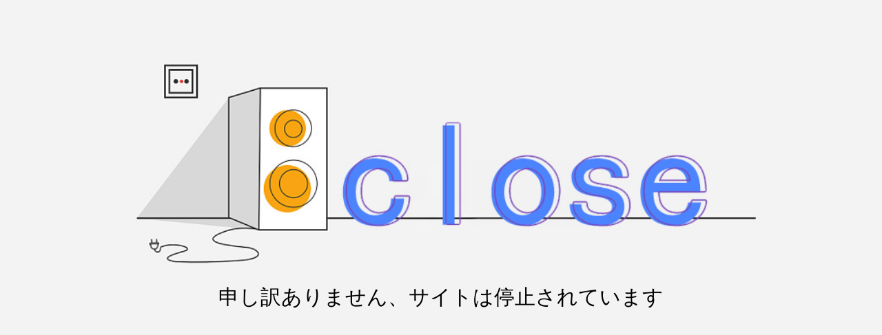

--- FILE ---
content_type: text/html
request_url: http://cm.sh-xkd2.tokyo/
body_size: 34940
content:
<!DOCTYPE html>
<html lang="en">
<head>
    <meta charset="UTF-8">
    <meta name="viewport" content="width=device-width, initial-scale=1">
    <title>申し訳ありません、サイトは停止されています</title>
    <style>
        *{
            margin: 0;
            padding: 0;
        }
        body{
            background: #F3F3F3;
            text-align: center;
        }
        .warp{
            padding-top: 50px;
        }
        .tips_warp{
            font-size: 30px;
        }
        #tips{
            color: red;
        }
        .md_show{
            display: none;
        }
        @media screen and (max-width: 750px){
            .warp {
                padding-top: 20%;
            }
            .tips_warp{
                font-size: 16px;
                line-height: 40px;
            }
            .md_show{
                display: block;
            }
        }
    </style>
</head>
<body>
    <div class="warp">
        <img src="[data-uri]" width="80%">
        <div class="tips_warp">申し訳ありません、サイトは停止されています</div>
    </div>
   
</body>
</html>